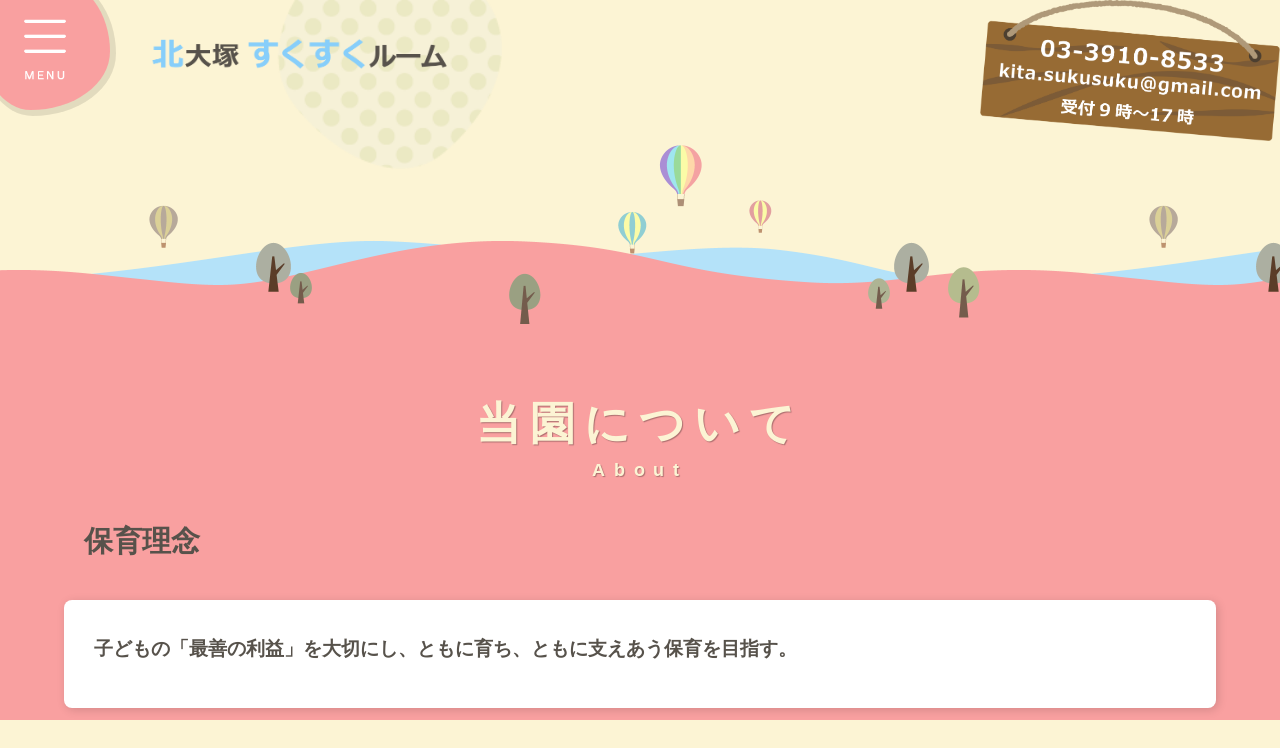

--- FILE ---
content_type: text/html; charset=UTF-8
request_url: http://kitaootukasukusukuroom.com/about.html
body_size: 3144
content:
<!DOCTYPE html>
<html lang="ja">
<head>
<title>北大塚すくすくルーム｜当園について</title>
<meta charset="UTF-8">
<meta name="viewport" content="width=device-width, initial-scale=1">
<meta name="description" content="北大塚すくすくルームは、子どもの「最善の利益」を大切にし、ともに育ち、ともに支えあう保育を目指しています。">
<link rel="stylesheet" href="http://netdna.bootstrapcdn.com/font-awesome/4.0.3/css/font-awesome.css" />
<link rel="stylesheet" href="https://use.fontawesome.com/releases/v5.15.4/css/all.css">
<link rel="stylesheet" href="css/style.css?20260201091810">
</head>

<body>

<header>
<h1 class="logo"><a href="index.html"><img src="images/logo.png" alt="北大塚すくすくルーム"></a></h1>
<div class="tel"><img src="images/address3.png" alt=""></div>
</header>
<div id="contents">

<main>

<section class="deco">

<h2 class="c">当園について<span class="small">About</span></h2>

<h3>保育理念</h3>
<div class="list transform3">
	<div>
	<h4><strong>子どもの「最善の利益」を大切にし、ともに育ち、ともに支えあう保育を目指す。</strong></h4>
	</div>
</div>

<h3>保育目標</h3>
<div class="list transform3">
	<figure><img src="images/about1.jpg" alt=""></figure>
	<div>
	<h4><strong>○心も体も元気な子に</strong></h4>
	<h4><strong>○思いやりのある優しい子に</strong></h4>
	<h4><strong>○楽しく、意欲的に遊べる子に</strong></h4>
	</div>
</div>

<h3>北大塚すくすくルームはこんなところ</h3>
<div class="list transform3">
	<figure><img src="images/about2.jpg" alt=""></figure>
	<div>
	<p><h4><strong>○一階建の小さなかわいらしい保育園です。</strong></h4></p>
	<p><h4><strong>○小さなお庭があり、春にはたんぽぽを摘んだり、虫とりをしたり、夏には水遊びを存分に楽しむことができます。</strong></h4></p>
	<p><h4><strong>○行事などの様子をスライドショーで保護者の皆様にご覧いただきます。</strong></h4></p>
	<p><h4><strong>○お兄さんのような、お父さんのような優しい男性園長先生がおります。</strong></h4></p>
	<p><h4><strong>○たくさん歩きお散歩 、しっかりとした身体の土台を作っていきます。</strong></h4></p>
	<p><h4><strong>○社会福祉及び児童福祉施設での経験を積んだ家庭的保育者がお子様の成長を温かく見守りながら保育いたします。</strong></h4></p>
	</div>
</div>


</section>

<section class="">

<h3>給食について</h3>
<div class="list transform3">
	<figure><img src="images/lunch2.png" alt=""></figure>
	<div>
	<p><h4><strong>健全な発達に必要な栄養量を含み、安心で安全なこだわり食材を使用した給食の提供を致します。給食の時間を通し、「食べることは楽しい」という事を第一に「食の大切さ」「食のマナー」を伝えていければと考えています。</strong></h4></p>
	</div>
</div>
<p class="c">
<img src="images/lunch1.png" alt="" style="width:250px;height:250px;display:inline-block;margin-right: 10px;" class="mask1">
<img src="images/lunch3.png" alt="" style="width:250px;height:250px;display:inline-block;margin-right: 10px;" class="mask2">
</p>

<h3>一日の流れ</h3>
<table class="ta1">
<caption>一日の生活（めやす）</caption>
<tr>
<th class="c" style="border-right: 1px solid #d3c99f;">時間</th>
<th class="c" style="border-right: 1px solid #d3c99f;">0歳児</th>
<th class="c" style="border-right: 1px solid #d3c99f;">１～２ 歳児</th>
</tr>

<tr>
<td style="border-right: 1px solid #d3c99f;">8:00</td>
<td style="border-right: 1px solid #d3c99f;">
順次登園<br>
健康視診・検温<br>
あそび<br>
</td>
<td>
順次登園<br>
健康視診・検温<br>
あそび<br>
</td>
</tr>

<tr style="border-bottom: none;">
<td rowspan="4" style="border-right: 1px solid #d3c99f;">9:30</td>
<td style="border-right: 1px solid #d3c99f;"></td>
<td>牛乳</td>
</tr>

<tr style="border-bottom: none;">
<td style="border-right: 1px solid #d3c99f;">朝の会</td>
<td>朝の会</td>
</tr>

<tr style="border-bottom: none;">
<td style="border-right: 1px solid #d3c99f;">あそび</td>
<td>あそび</td>
</tr>

<tr>
<td style="border-right: 1px solid #d3c99f;"></td>
<td rowspan="2">&nbsp;</td>
</tr>

<tr style="border-bottom: none;">
<td style="border-right: 1px solid #d3c99f;">11:00</td>
<td style="border-right: 1px solid #d3c99f;">昼食準備</td>
</tr>

<tr>
<td style="border-right: 1px solid #d3c99f;"></td>
<td style="border-right: 1px solid #d3c99f;">昼食（離乳食）</td>
<td rowspan="2" style="border-top: 1px solid #d3c99f;">昼食準備<br>昼食</td>
</tr>

<tr style="border-bottom: none;">
<td style="border-right: 1px solid #d3c99f;">11:45</td>
<td style="border-right: 1px solid #d3c99f;">ひるね準備</td>
</tr>

<tr style="border-bottom: none;">
<td style="border-right: 1px solid #d3c99f;">12:00</td>
<td rowspan="2" style="border-right: 1px solid #d3c99f;">ひるね</td>
<td style="border-top: 1px solid #d3c99f;">ひるね準備</td>
</tr>

<tr>
<td style="border-right: 1px solid #d3c99f;"></td>
<td>ひるね</td>
</tr>

<tr>
<td style="border-right: 1px solid #d3c99f;">14:30</td>
<td style="border-right: 1px solid #d3c99f;">めざめ・着替え</td>
<td>めざめ・着替え</td>
</tr>

<tr>
<td style="border-right: 1px solid #d3c99f;">15:00</td>
<td style="border-right: 1px solid #d3c99f;">おやつ</td>
<td>おやつ</td>
</tr>

<tr>
<td style="border-right: 1px solid #d3c99f;">15:30</td>
<td style="border-right: 1px solid #d3c99f;">あそび</td>
<td>あそび</td>
</tr>

<tr>
<td style="border-right: 1px solid #d3c99f;">18:00</td>
<td style="border-right: 1px solid #d3c99f;">順次降園</td>
<td>順次降園</td>
</tr>

</table>

<p>
☆水分補給は随時いたします。<br>
☆0歳児は、個々のリズムに合わせて保育します
</p>

</section>

<section>

<h3>内定から入園までの流れ</h3>
<div class="list transform3">
	<div><h4 class="c"><strong>園で保育者との面接</strong></h4></div>
</div>
<p class="c"><img src="images/arrow3.png" alt="" width="100"></p>
<div class="list transform3">
	<div><h4 class="c"><strong>提携医院での健康診断を受ける</strong></h4></div>
</div>
<p class="c"><img src="images/arrow3.png" alt="" width="100"></p>
<div class="list transform3">
	<div><h4 class="c"><strong>利用契約書を交わす</strong></h4></div>
</div>
<p class="c"><img src="images/arrow3.png" alt="" width="100"></p>
<div class="list transform3">
	<div><h4 class="c"><strong>保育料決定通知が豊島区より届く</strong></h4></div>
</div>

</section>

</main>

<section id="footer">

<h2 class="logo transform3"><img src="images/logo_home.png" alt="北大塚すくすくルーム"></h2>

<h2 class="c">
<strong>
<i class="fas fa-phone-square-alt fa-fw fa-spin"></i><a href="tel:03-3910-8533">03-3910-8533</a><br>
（受付時間 9：00～17：00）<br>
<i class="fas fa-envelope-open fa-fw fa-spin"></i><a href="mailto:kita.sukusuku@gmail.com">kita.sukusuku@gmail.com</a><br>
<span class="color-theme">※見学は常時受け付けています。</span>
</strong>
</h2>

<!--/#footermenu-->
<footer>
<small>Copyright&copy; <a href="index.html">Kitaotsuka Sukusuku Room</a> All Rights Reserved.</small>
</footer>
</section>
<!--/#footer-->

</div>
<!--/#contents-->

<!--メインメニュー-->
<nav id="menubar">
<ul>
<li><a href="index.html">ホーム<span>Home</span></a></li>
<li><a href="about.html">当園について<span>About</span></a></li>
<li><a href="info.html">施設のご案内<span>Infomation</span></a></li>
<li><a href="event.html">イベント<span>Event</span></a></li>
<li><a href="access.html">アクセス<span>Access</span></a></li>
<li><a href="news.html">お知らせ<span>News</span></a></li>
</ul>
</nav><!--jQueryの読み込み-->
<script src="https://ajax.googleapis.com/ajax/libs/jquery/3.6.0/jquery.min.js"></script>

<!--スライド-->
<script src="js/page.js"></script>
<script src="js/jquery.sliderPro.js"></script>

<!--biz56用のスクリプト-->
<script src="js/main.js"></script>

<!--ハンバーガーボタン（開閉操作のボタン）-->
<div id="menubar_hdr"></div>

<!--ページの上部へ戻るボタン-->
<div class="pagetop"><a href="#"><i class="fas fa-angle-double-up"></i></a></div>

<!--パララックス（inview）-->
<script src="https://cdnjs.cloudflare.com/ajax/libs/protonet-jquery.inview/1.1.2/jquery.inview.min.js"></script>
<script src="js/jquery.inview_set.js"></script></body>
</html>


--- FILE ---
content_type: text/css
request_url: http://kitaootukasukusukuroom.com/css/style.css?20260201091810
body_size: 9812
content:
@charset "utf-8";



/*リセットCSS（sanitize.css）の読み込み
---------------------------------------------------------------------------*/
@import url("https://unpkg.com/sanitize.css");


/*Font Awesomeの読み込み
---------------------------------------------------------------------------*/
@import url("https://cdnjs.cloudflare.com/ajax/libs/font-awesome/5.15.4/css/all.min.css");


/*テンプレート専用cssファイルの読み込み
---------------------------------------------------------------------------*/
@import url("animation.css");
@import url("inview.css");


/*全体の設定
---------------------------------------------------------------------------*/
html,body {
	margin: 0;padding: 0;
	min-height: 100vh;
	overflow-x: hidden;
	font-size: 14px;	/*基準となるフォントサイズ。下の方にある「画面幅900px以上」で基準を大きなサイズに再設定しています。*/
}

body {
	font-family: "ヒラギノ丸ゴ Pro", "Hiragino Maru Gothic Pro", "メイリオ", Meiryo, Osaka, "ＭＳ Ｐゴシック", "MS PGothic", sans-serif;	/*フォント種類*/
	-webkit-text-size-adjust: none;
	background: #FCF4D4 url(../images/bg_kazari.png) no-repeat left top / 100%;	/*背景色、背景壁紙の読み込み*/
	color: #57524b;		/*全体の文字色*/
	line-height: 2;		/*行間*/
}

/*リセット*/
figure {margin: 0;}
dd {margin: 0;}
nav {margin: 0;padding: 0;}

/*table全般の設定*/
table {border-collapse:collapse;}

/*画像全般の設定*/
img {border: none;max-width: 100%;height: auto;vertical-align: middle;}

/*videoタグ*/
video {max-width: 100%;}

/*iframeタグ*/
iframe {width: 100%;}

/*ul,olタグ*/
ul, ol {margin-bottom: 30px;}

/*section全般の設定*/
section > div {
	padding: 50px 5%;	/*上下、左右に空ける余白*/
}


/*リンクテキスト全般の設定
---------------------------------------------------------------------------*/
a {
	color: #57524b;	/*文字色*/
	transition: 0.3s;
}

a:hover {
	color: #938a7d;	/*マウスオン時の文字色*/
}


/*header（ロゴなどが入った最上段のブロック）
---------------------------------------------------------------------------*/
/*ヘッダーブロック*/
header {
	display: flex;					/*flexボックスを使う指定*/
	justify-content: space-between;	/*並びかたの種類の指定*/
	max-width: 1400px;				/*最大幅*/
	margin: 0 auto;

}

/*ロゴ画像*/
header .logo {
	margin: 0;
	width: 300px;		/*ロゴ画像の幅*/
	margin-top: 10px;	/*ロゴの上部に空けるスペース*/
	margin-left: 100px;	/*ロゴの左側に空けるスペース*/
}

/*トップページのロゴ画像への追加設定*/
.home header .logo {
	width: 27%;			/*ロゴ画像の幅*/
	margin-left: 0px;	/*ロゴの左側に空けるスペース*/
	margin-top: 130px;	/*ロゴの上に空けるスペース*/
}

/*トップページ以外にある右上の電話番号画像の設定*/
header .tel {
	width: 300px;	/*幅*/
}


/*３本バー（ハンバーガー）アイコン設定
---------------------------------------------------------------------------*/
/*３本バーブロック*/
#menubar_hdr {
	display: block;
	position: fixed;z-index: 100;
	top: -15px;		/*上からの配置場所指定*/
	left: -20px;	/*左からの配置場所指定*/
	width: 100px;	/*幅*/
	height: 100px;	/*高さ*/
	cursor: pointer;
	background: #F9A0A0 url(../images/ham.png) no-repeat center top/100px;/*背景色、ハンバーガメニュー画像の読み込み。最後のpxは上のwidthとheightと#menubar_hdr.hamと揃えておいて下さい。*/
	border-radius: 58% 42% 61% 39% / 44% 55% 45% 56%;	/*角丸の指定*/
	box-shadow: 2px 2px 0px 4px rgba(0,0,0,0.1);		/*ボックスの影。右へ、したへ、ぼかし幅、広げる距離。0,0,0は黒の事で0.1は色が10%でた状態の事。*/
	transition: 0.2s;
}

/*マウスオン時*/
#menubar_hdr:hover {
	filter: brightness(1.1);	/*少しだけ明るくする*/
}

/*×印が出ている状態の設定。*/
#menubar_hdr.ham {
	background: #ff0000 url(../images/ham.png) no-repeat center bottom/100px;
}


/*メニュー設定
---------------------------------------------------------------------------*/
#menubar ul {list-style: none;margin: 0;padding: 0;}
#menubar {display: none;}
#menubar.db {
	position: fixed;overflow: auto;z-index: 100;
	left: 0px;top: 0px;width: 100%;height: 100%;
	display: flex;
	justify-content: center;
	padding-top: 80px;			/*上部にあける余白*/
	font-size: 1.3rem;			/*文字サイズ。remの単位についてはテンプレート内の解説をお読み下さい。*/
	animation: opa1 1s both;	/*フェードインのアニメーション*/
	background: #fff;			/*背景色*/
	box-shadow: #F9A0A0 0px 0px 500px inset;	/*ボックスの影。右へ、下へ、ぼかし幅、insetは内側への影という意味。*/
}

/*最後のメニューの下に余白をあける*/
#menubar.db li:last-of-type a {
	padding-bottom: 80px;
}

/*メニュー1個あたりの設定*/
#menubar ul a {
	display: block;text-decoration: none;
	padding: 20px;	/*メニュー内の余白*/
}

/*装飾文字（英語表記）*/
#menubar ul span {
	display: block;
	font-size: 0.7em;	/*文字サイズ。70%。*/
	opacity: 0.5;		/*透明度。50%色がでた状態。*/
}


/*decoブロック（色がついた装飾タイプのブロック）
---------------------------------------------------------------------------*/
/*decoブロックの設定*/
.deco {
	background: 
	url(../images/bg_deco_top.png) repeat-x center top / 1000px,		/*ブロック上部の背景画像の指定。1000pxは画像幅。*/
	url(../images/bg_deco_bottom.png) repeat-x center bottom / 1000px;	/*ブロック下部の背景画像の指定。1000pxは画像幅。*/
	padding-top: 199px;		/*上部の背景画像の本体の「幅」を1000pxにした際の画像の「高さ-1」をここで設定します*/
	padding-bottom: 54px;	/*下部の背景画像の本体の「幅」を1000pxにした際の画像の「高さ-1」をここで設定します*/
}

/*上で読み込む背景画像のカラーを抜き出して指定して下さい。*/
.deco > div {
	background: #F9A0A0;
}

/*decoブロックのh2見出し*/
.deco h2 {
	color: #FCF4D4;	/*文字色*/
	text-shadow: 1px 1px 1px rgba(0,0,0,0.3);	/*テキストの影。右へ、下へ、距離、0,0,0は黒の事で0.3は30%色が出た状態。*/
}

/*decoブロック、フッターブロック内にあるcolor-themeの文字色*/
.deco .color-theme, .deco .color-theme a,
#footer .color-theme {
	color: #ffe13d !important;
}

/*リンクテキストのマウスオン時の文字色*/
.deco a:hover {
	color: #726b62;
}


/*mainブロック設定
---------------------------------------------------------------------------*/
/*mainブロック内のh2タグ*/
main h2 {
	position: relative;
	color: #F9A0A0;			/*文字色*/
	font-size: 2.8rem;		/*文字サイズ。remの単位についてはテンプレート内の解説をお読み下さい。*/
	letter-spacing: 0.2em;	/*文字間隔を少し広くする*/
	margin: 0 20px 30px;	/*上、左右、下へ空けるスペース*/
	line-height: 1.5;		/*行間*/
}

/*mainブロック内のh3タグ*/
main h3 {
	position: relative;
	font-size: 1.8rem;		/*文字サイズ。remの単位についてはテンプレート内の解説をお読み下さい。*/
	margin: 0 20px 30px;	/*上、左右、下へ空けるスペース*/
}

/*mainブロック内のh3タグ内のulineタグ*/
main h3 .uline {
	display: inline-block;
	background: url(../images/u_line1.png) repeat-x center bottom / 100px;	/*下線のイラスト*/
	padding: 0 15px 10px;	/*上、左右、下への余白*/
}

/*装飾文字(small)の指定*/
h2 .small {
	display: block;
	font-size: 0.4em;		/*文字サイズを40%にする*/
}

/*mainブロックのpタグ*/
main p {
	margin: 0 20px 30px;	/*上、左右、下へ空けるスペース*/
}

/*微調整*/
main h2 + p,main h3 + p {
	margin-top: -10px;
}


/*２カラム利用時
---------------------------------------------------------------------------*/
.c2 {
	display: flex;
	flex-direction: column;
}


/*２カラム利用時のmainブロック（※冒頭に「.(ドット)」がついていない「main」とは全く異なるので注意して下さい）
---------------------------------------------------------------------------*/
.main {
	order: 0;	/*.mainと.subの配置指定。数字が小さい順に並びます。*/
}


/*２カラム利用時のsubブロック
---------------------------------------------------------------------------*/
.sub {
	order: 1;	/*.mainと.subの配置指定。数字が小さい順に並びます。*/
}


/*subブロックで使っているメニュー
---------------------------------------------------------------------------*/
/*メニュー全体を囲むブロック*/
.submenu {
	background: #fff;			/*背景色*/
	border-radius: 10px;		/*角丸のサイズ*/
	border: 5px solid #F9A0A0;	/*枠線の幅、線種、色*/
	padding: 10px 0;			/*上下、左右へのメニュー内の余白*/
}

/*色のついたブロックでの枠線の色*/
.deco .submenu {
	border-color: #c3cf99;
}

/*メニュー一個あたりの設定*/
.submenu li {
	border-bottom: 2px dotted #ccc;	/*下線の幅、線種、色*/
}

/*リンクテキスト*/
.submenu a {
	display: block;text-decoration: none;
	padding: 10px 20px;	/*上下、左右へのメニュー内の余白*/
}

/*マウスオン時*/
.submenu a:hover {
	background: #F9A0A0;	/*背景色*/
	color: #fff;			/*文字色*/
}


/*footer（フッターメニューとコピーライトを囲むブロック。下にあるfooterとは異なるタグなので間違えないで下さい。）
---------------------------------------------------------------------------*/
/*フッターブロック*/
#footer {
	background: #F9A0A0;	/*背景色*/
	color: #fff;			/*文字色*/
	margin-top: 50px;		/*フッターの上部(外側)に空けるスペース。上にあるコンテンツとのバランス調整です。*/
	font-size: 0.85rem;		/*文字サイズ。remの単位についてはテンプレート内の解説をお読み下さい。*/
}

/*リンクテキスト*/
#footer a {
	color: #fff;text-decoration: none;
}

/*フッター内のロゴ画像*/
#footer .logo img {
	display: block;
	position: relative;z-index: 1;	/*下の地図よりも前面に出るようにする設定。地図をロゴより前面に出したいならこの１行を削除。*/
	width: 150px;					/*幅*/
	margin: -120px auto 30px;		/*最初の数字は上へ移動する距離。フッターより上部に飛び出させる為。最後の数字はロゴの下に空けるスペース。地図がない場合のバランス用。*/
	background: #fff;				/*背景色*/
	border-radius: 50%;				/*画像が正方形であれば、正円になります。例えばここを30pxとかにすれば角が丸くなった四角形になります。*/
	padding: 30px;					/*余白*/
	border: 5px solid #F9A0A0;		/*枠線の幅、線種、色*/
}


/*footer内にある地図。
---------------------------------------------------------------------------*/
#map {
	margin-top: -50px;		/*フッターのロゴに重ねる為の指定。この行を削除すれば、ロゴの下に通常通り配置されます。*/
	margin-bottom: 30px;	/*地図の下に空けるスペース。フッターメニューとの間の余白バランスをとって下さい。*/
}


/*フッターメニュー設定
---------------------------------------------------------------------------*/
/*ボックス全体の設定*/
#footermenu {
	display: flex;					/*flexボックスを使う指定*/
	justify-content: space-between;	/*並びかたの種類の指定*/
	align-items: flex-start;		/*垂直揃えの指定。上に配置されるように。*/
	margin-bottom: 50px;			/*メニューブロックと、下のコピーライトとの間にとる余白*/
}

/*ulタグ（メニューの列単位）*/
#footermenu ul {
	margin: 0;
	padding: 0 5px;
	flex: 1;
	list-style: none;
}

/*リンクテキスト*/
#footermenu a {
	opacity: 0.7;	/*透明度。70%色がついた状態。*/
}
#footermenu a:hover {
	opacity: 1;		/*マウスオン時に色を100%にする*/
}


/*フッター設定（最下部のコピーライトの部分）
---------------------------------------------------------------------------*/
footer small {font-size: 100%;}
footer {text-align: center;}
footer .pr {display: block;}


/*listブロック（２カラムタイプ、横長タイプ）、list2ブロック（枠が動く３カラムタイプ）の設定
---------------------------------------------------------------------------*/
/*１個あたりのボックスの指定。「２カラムタイプ」「横長タイプ」共通に適用されます。*/
.list {
	display: flex;					/*flexボックスを使う指定*/
	flex-direction: column;
	align-items: center;			/*垂直揃えの指定。上下中央に配置されるように。*/
	margin-bottom: 30px;			/*ボックス同士の上下間の余白*/
	background: #fff;				/*背景色。*/
	padding: 30px;					/*ボックス内の余白*/
	box-shadow: 2px 2px 10px rgba(0,0,0,0.15);	/*ボックスの影。右へ、下へ、ぼかし幅の順。0,0,0は黒の事で0.15は色が15%出た状態。*/
	border-radius: 8px;				/*角を丸くする指定*/
	overflow: hidden;				/*はみ出た要素を非表示にする。画像の角が飛び出ないようにする為の指定です。*/
}

/*h4タグの指定。「２カラムタイプ」「横長タイプ」「３カラムタイプ（フレームが動く）」共通に適用されます。*/
.list h4,
.list2 h4 {
	margin: 0;
	font-size: 1.2em;		/*文字サイズを120%に*/
	font-weight: normal;	/*hタグのデフォルトの太字を標準にする。太字がいいならこの１行を削除。*/
	margin-bottom: 10px;	/*下に空けるスペース*/
}

/*pタグの指定。「２カラムタイプ」「横長タイプ」「３カラムタイプ（フレームが動く）」共通に適用されます。*/
.list p,
.list2 p {
	margin: 0;
}

/*「２カラムタイプ」と「３カラムタイプ（フレームが動く）」のlistボックス全体を囲むボックス*/
.list-container {
	display: flex;					/*flexボックスを使う指定*/
	flex-wrap: wrap;				/*折り返す指定*/
	justify-content: space-between;	/*並びかたの種類の指定*/
	flex-direction: column;			/*子要素を縦並びにする*/
}

/*「２カラムタイプ」のlistボックス。１個あたりのボックスの指定です。*/
.list-container .list {
	flex-direction: column;			/*子要素を縦並びにする*/
	justify-content: space-between;	/*並びかたの種類の指定*/
	align-items: stretch;			/*垂直揃えをデフォルトに戻す指定。*/
}

/*「２カラムタイプ」のfigure画像の上書き。*/
.list-container .list figure {
	margin: -30px -30px 30px;	/*１つ目と２つ目は画像周りの余白を埋める指定で、上の.listのpaddingの数字にマイナスをつければOKです。３つ目は画像下に空けるスペース。*/
	width: auto;
}


/*list2ブロック（枠が動く３カラムタイプ）への追加設定
---------------------------------------------------------------------------*/
/*１個あたりのボックスの指定*/
.list2 {
	text-align: center;		/*中身をセンタリング*/
	margin-bottom: 30px;	/*下(ボックスの外側)に空けるスペース。*/
}

/*画像の指定*/
.list2 figure .mask1,.list2 figure .mask2,.list2 figure .mask3 {
	margin-bottom: 30px;	/*画像の下に空ける余白。h4見出しとの余白バランスです。*/
}


/*mask（フレームが動くタイプのアニメーション設定。３タイプ用意しています。）
---------------------------------------------------------------------------*/
/*３タイプ共通設定*/
.mask1,.mask2,.mask3 {
	position: relative;z-index: 10;		/*トップページのスライドショーを動画にする場合、動画が飾りの下に隠れないようにする為*/
	box-shadow: 10px 10px 0px #e2ddc0;	/*ボックスの影。右へ、下へ、ぼかし幅、色。*/
}

/*mask1のアニメーション設定。animation.cssのアニメーションを使っています。*/
.mask1 {
	animation: mask 12s linear infinite;
}

/*mask2のアニメーション設定。animation.cssのアニメーションを使っています。*/
.mask2 {
	animation: kazari1 8s linear infinite;
}

/*mask3のアニメーション設定。animation.cssのアニメーションを使っています。*/
.mask3 {
	animation: kazari2 10s linear infinite;
}

/*トップページのスライドショーを動画にした場合に、影を消す設定*/
#mainimg .mask1,#mainimg .mask2,#mainimg .mask3 {
	box-shadow: none;
}


/*「お知らせ」ブロック
---------------------------------------------------------------------------*/
/*お知らせブロック*/
#new {
	margin: 0;
	display: flex;		/*flexボックスを使う指定*/
	flex-wrap: wrap;	/*折り返す指定*/
	padding: 0 20px;	/*上下、左右へのボックス内の余白*/
}

/*日付(dt)、記事(dd)共通設定*/
#new dt,
#new dd {
	padding: 5px 0;		/*上下、左右へのボックス内の余白*/
}

/*日付(dt)設定*/
#new dt {
	width: 8em;	/*幅。8文字(em)分。※下の「900px以上」の端末用の設定に再設定があります。*/
}

/*日付の横のマーク（共通設定）*/
#new dt span {
	display: none;	/*小さな端末では非表示にしておく。*/
}

/*記事(dd)設定*/
#new dd {
	width: calc(100% - 8em);	/*「8em」は上の「#new dt」のwidthの値です。※下の「900px以上」の端末用の設定に再設定があります。*/
}

/*トップページのNEWアイコン
---------------------------------------------------------------------------*/
.newicon {
	text-shadow: none;
	background: #F00;	/*背景色*/
	color: #FFF;		/*文字色*/
	font-size: 70%;
	line-height: 1.5;
	padding: 2px 5px;
	border-radius: 2px;
	margin: 0px 5px;
	vertical-align: text-top;
}

/*トップページのEVENTアイコン
---------------------------------------------------------------------------*/
.eventicon {
	text-shadow: none;
	background: #0057FF;	/*背景色*/
	color: #FFF;		/*文字色*/
	font-size: 70%;
	line-height: 1.5;
	padding: 2px 5px;
	border-radius: 2px;
	margin: 0px 5px;
	vertical-align: text-top;
}

/*btnの設定
---------------------------------------------------------------------------*/
/*ボタンを囲むブロック*/
.btn {
	text-align: center;	/*内容をセンタリング*/
}

/*ボタン*/
.btn a,
.btn input {
	display: inline-block;text-decoration: none;border: none;
	color: #fff;			/*文字色*/
	border-radius: 3px;		/*角丸のサイズ。ほんの少しだけ角が丸くなります。*/
	padding: 15px 40px;	/*上下、左右への余白。*/
	box-shadow: 2px 2px 5px rgba(0,0,0,0.2);	/*ボックスの影。右へ、下へ、ぼかし幅の順。0,0,0は黒の事で0.2は色が20%出た状態。*/
	font-size: 1rem;		/*文字サイズ。remの単位についてはテンプレート内の解説をお読み下さい。*/
	background: #43BCF9;	/*背景色*/
	letter-spacing: 0.1em;	/*文字間隔を少し広くする指定*/
}

/*ボタンのマウスオン時*/
.btn a:hover,
.btn input:hover {
	filter: brightness(1.1);	/*少しだけ明るくする*/
	cursor: pointer;
	color: #fff;			/*文字色*/
}

/*list、list2内で使う場合のボタン*/
.list .btn a,
.list2 .btn a {
	display: block;		/*幅一杯にとる*/
	margin-top: 20px;	/*ボタンの上に空けるスペース*/
}

/*矢印アイコン（Font Awesome）*/
.btn.arrow a::after {
	font-family: "Font Awesome 5 Free";	/*Font Awesomeを使う指定*/
	content: "\f0a9";	/*使いたいアイコン名をここで指定。Font Awesomeに記載されています。詳しくは当テンプレートのマニュアルを読んで下さい。*/
	color: #fff;		/*アイコンの色*/
	font-weight: bold;
	display: inline-block;
	padding-left: 15px;		/*テキストとの間に空けるスペース*/
	transform: scale(1.4);	/*サイズを1.4倍にする設定*/
	transition: 0.3s;
}

/*矢印アイコン（Font Awesome）のマウスオン時*/
.btn.arrow a:hover::after {
	transform: scale(1.6);	/*サイズを少し大きくする*/
}


/*テーブル
---------------------------------------------------------------------------*/
/*テーブル１行目に入った見出し部分（※caption）*/
.ta1 caption {
	font-weight: bold;			/*太字に*/
	padding: 10px 5px;			/*上下、左右へのボックス内の余白。基本的に数行下の「.ta1 th, .ta1 td」のpaddingと揃えておけばOKです。*/
	background: #57524b;		/*背景色*/
	color: #fff;				/*文字色*/
}

/*ta1テーブルブロック設定*/
.ta1 {
	border-top: 1px solid #d3c99f;	/*テーブルの一番上の線。幅、線種、色*/
	table-layout: fixed;
	width: 100%;
	margin: 0 auto 30px;		/*最後の「30px」がテーブルの下に空けるスペースです*/
	background: rgba(255,255,255,0.5);	/*背景色。255,255,255は白のことで0.5は色が50%出た状態のこと。*/
}

/*tr（１行分）タグ設定*/
.ta1 tr {
	border-bottom: 1px solid #d3c99f;	/*テーブルの下線。幅、線種、色*/
}

/*th（左側）、td（右側）の共通設定*/
.ta1 th, .ta1 td {
	padding: 10px 5px;		/*上下、左右へのボックス内の余白*。基本的に数行上の「.ta1 caption」のpaddingと揃えておけばOKです。*/
	word-break: break-all;	/*英語などのテキストを改行で自動的に折り返す設定。これがないと、テーブルを突き抜けて表示される場合があります。*/
}

/*th（左側）のみの設定*/
.ta1 th {
	width: 30%;			/*幅*/
	text-align: left;	/*左よせにする*/
}


/*イベントページ上部の横並びの「月」メニュー
---------------------------------------------------------------------------*/
/*メニューを囲むブロック*/
.inline-menu {
	text-align: center;
	margin-bottom: 50px;	/*下に空けるスペース*/
}

/*メニュー１個あたりの設定*/
.inline-menu li {
	display: inline-block;	/*横並びにする*/
	margin-bottom: 10px;	/*メニューが２段以上になった場合の、上下の間に空けるスペース*/
}

.inline-menu li a {
	display: block;text-decoration: none;
	padding: 0 10px;			/*上下、左右へのメニュー内の余白*/
	background: #fff;			/*背景色*/
	border: 3px solid #F9A0A0;	/*枠線の幅、線種、色*/
	border-radius: 3px;			/*角丸のサイズ*/
}

/*マウスオン時*/
.inline-menu li a:hover {
	background: #F9A0A0;
	color: #fff;
}


/*イベントページの各月イベント
---------------------------------------------------------------------------*/
/*イベント全体を囲むブロック*/
dl.event {
	margin: 0 20px 30px;	/*上、左右、下へ空けるスペース*/
}

/*イベント見出し*/
dl.event dt {
	color: #F9A0A0;		/*文字色*/
	font-size: 1.2rem;	/*文字サイズ。remの単位についてはテンプレート内の解説をお読み下さい。*/
}

/*色のついたブロックでのイベント見出し*/
.deco dl.event dt {
	color: #ffe13d;	/*文字色*/
}

/*日付*/
dl.event .date {
	background: #F9A0A0;	/*背景色*/
	color: #fff;			/*文字色*/
	width: 10em;			/*幅。（10文字分）*/
	text-align: center;		/*中身をセンタリング*/
	display: block;			/*ブロック要素にする事で、<br>がなくても改行されます*/
	font-size: 0.7em;		/*文字サイズ70%*/
	letter-spacing: 0.1em;	/*文字間隔を少し広くする*/
	border-radius: 3px;		/*角丸のサイズ*/
}

/*色のついたブロックでの日付*/
.deco dl.event .date {
	background: #ffe13d;	/*背景色*/
	color: #F9A0A0;			/*文字色*/
}

/*説明文*/
dl.event dd {
	margin-bottom: 20px;	/*下に空けるスペース*/
}


/*FAQ
---------------------------------------------------------------------------*/
/*FAQボックス全体*/
.faq {
	padding: 0 5px;	/*上下、左右へのボックス内の余白*/
}

/*質問*/
.faq dt {
	border-radius: 10px;	/*枠を角丸にする指定*/
	margin-bottom: 20px;	/*下に空けるスペース*/
	background: linear-gradient(#fff, #f7f7f7);	/*背景グラデーション*/
	text-indent: -2em;				/*テキストのインデント。質問が複数行になった際に、テキストの冒頭を揃える為に設定しています。*/
	padding: 5px 1em 5px 3em;		/*ボックス内の余白。ここを変更する場合、上のtext-indentも調整します。*/
	border: 1px solid #e2ddc0;		/*枠線の幅、線種、色*/
}

/*アイコン（Font Awesome）*/
.faq dt::before {
	font-family: "Font Awesome 5 Free";	/*Font Awesomeを使う指定*/
	content: "\f05a";		/*使いたいアイコン名をここで指定。Font Awesomeに記載されています。詳しくは当テンプレートのマニュアルを読んで下さい。*/
	color: #938a7d;			/*アイコンの色*/
	padding-right: 1em;		/*アイコンとテキストの間の余白*/
}

/*回答*/
.faq dd {
	padding: 5px 1em 30px 3em;		/*ボックス内の余白**/
}

/*opencloseを適用した要素のカーソル*/
.openclose {
	cursor: pointer;	/*カーソルの形状。リンクと同じスタイルにしてクリックできると認識してもらう。*/
}

.faq dt span {text-indent: 0;}


/*PAGE TOP（↑）設定
---------------------------------------------------------------------------*/
.pagetop-show {display: block;}

/*ボタンの設定*/
.pagetop a {
	display: block;text-decoration: none;text-align: center;
	position: fixed;	/*スクロールに追従しない(固定で表示)為の設定*/
	z-index: 99;
	right: 20px;		/*右からの配置場所指定*/
	bottom: 20px;		/*下からの配置場所指定*/
	color: #fff;		/*文字色*/
	font-size: 1.5rem;	/*文字サイズ。remの単位についてはテンプレート内の解説をお読み下さい。*/
	background: rgba(0,0,0,0.3);	/*背景色。0,0,0は黒の事で0.3は色が30%出た状態。*/
	width: 60px;		/*幅*/
	line-height: 60px;	/*高さ*/
	border-radius: 58% 42% 61% 39% / 44% 55% 45% 56%;	/*角丸の指定*/
}

/*マウスオン時*/
.pagetop a:hover {
	background: rgba(0,0,0,0.5);	/*背景色。0,0,0は黒の事で0.5は色が50%出た状態。*/
}


/*その他
---------------------------------------------------------------------------*/
.clearfix::after {content: "";display: block;clear: both;}
.color-theme, .color-theme a {color: #43BCF9 !important;}
.color-check, .color-check a {color: #f00 !important;}
.c {text-align: center !important;}
.ws {width: 95%;display: block;}
.wl {width: 95%;display: block;}
.mb30 {margin-bottom: 30px !important;}
.look {display: inline-block;border: 1px solid #ccc;padding: 0px 10px;background: rgba(0,0,0,0.05);border-radius: 5px;margin: 5px 0;}
.deco .look {background: rgba(255,255,255,0.2);}



/*---------------------------------------------------------------------------
ここから下は画面幅700px以上の追加指定
---------------------------------------------------------------------------*/
@media screen and (min-width:700px) {


/*header（ロゴなどが入った最上段のブロック）
---------------------------------------------------------------------------*/
/*ロゴ画像*/
header .logo {
	margin-top: 20px;	/*ロゴの上部に空けるスペース*/
	margin-left: 150px;	/*ロゴの左側に空けるスペース*/
}

/*トップページのロゴ画像への追加設定*/
.home header .logo {
	width: 30%;			/*ロゴ画像の幅*/
	margin-left: 20px;	/*ロゴの左側に空けるスペース*/
}


/*３本バー（ハンバーガー）アイコン設定
---------------------------------------------------------------------------*/
/*３本バーブロック*/
#menubar_hdr {
	top: -20px;		/*上からの配置場所指定*/
	width: 130px;	/*幅*/
	height: 130px;	/*高さ*/
	background-size: 130px;	/*サイズのみ、変更*/
}

/*×印が出ている状態の設定。*/
#menubar_hdr.ham {
	background-size: 130px;	/*サイズのみ、変更*/
}


/*２カラム利用時
---------------------------------------------------------------------------*/
.c2 {
	flex-direction: row;
	justify-content: space-between;
}


/*２カラム利用時のmainブロック（※冒頭に「.(ドット)」がついていない「main」とは全く異なるので注意して下さい）
---------------------------------------------------------------------------*/
.main {
	order: 1;	/*.mainと.subの左右への配置指定。数字が小さい順に並びます。*/
	width: calc(100% - 250px);	/*幅。250pxの数字は、.subで指定しているwidthに余白を50px含めて設定しています。*/
}


/*２カラム利用時のsubブロック
---------------------------------------------------------------------------*/
.sub {
	order: 0;	/*.mainと.subの左右への配置指定。数字が小さい順に並びます。*/
	width: 200px;	/*幅。大幅に変更する際は、上の.mainのwidthの250pxの値も調整して下さい。*/
}

/*.subブロックのpタグ*/
.sub p {
	margin: 0 0 30px;	/*上、左右、下へ空けるスペース*/
}


/*footer（フッターメニューとコピーライトを囲むブロック。下にあるfooterとは異なるタグなので間違えないで下さい。）
---------------------------------------------------------------------------*/
/*フッターブロック*/
#footer {
	margin-top: 100px;		/*フッターの上部(外側)に空けるスペース。上にあるコンテンツとのバランス調整です。*/
}

/*フッター内のロゴ画像*/
#footer .logo img {
	width: 250px;					/*幅*/
	border: 10px solid #F9A0A0;		/*枠線の幅、線種、色*/
}


/*footer内にある地図。
---------------------------------------------------------------------------*/
#map {
	margin-top: -100px;		/*フッターのロゴに重ねる為の指定。この行を削除すれば、ロゴの下に通常通り配置されます。*/
}


/*listブロック（２カラムタイプ、横長タイプ）、list2ブロック（枠が動く３カラムタイプ）の設定
---------------------------------------------------------------------------*/
/*１個あたりのボックスの指定。「２カラムタイプ」「横長タイプ」共通に適用されます。*/
.list {
	flex-direction: row;
}

/*画像の指定。「２カラムタイプ」「横長タイプ」共通に適用されます。*/
.list figure {
	width: 30%;			/*幅*/
	margin-right: 20px;	/*画像とテキストブロックの間にとる余白*/
}

/*「２カラムタイプ」のlistボックス全体を囲むボックス*/
.list-container {
	flex-direction: row;	/*子要素を横並びにする*/
}

/*「２カラムタイプ」のlistボックス。１個あたりのボックスの指定です。*/
.list-container .list {
	width: 48%;	/*ボックスの幅*/
}
.list-container .list2 {
	width: 30%;	/*ボックスの幅*/
}

/*2023/01/19追記*/
.list div {
	flex: 1;
}


/*PAGE TOP（↑）設定
---------------------------------------------------------------------------*/
/*ボタンの設定*/
.pagetop a {
	width: 100px;		/*幅*/
	line-height: 100px;	/*高さ*/
}


/*　※注意！　下の閉じカッコ　}　はこのブロックに必要なので、削除しないで下さい。　*/

}



/*---------------------------------------------------------------------------
ここから下は画面幅900px以上の追加指定
---------------------------------------------------------------------------*/
@media screen and (min-width:900px) {


/*全体の設定
---------------------------------------------------------------------------*/
html, body {
	font-size: 16px;	/*基準となるフォントサイズの上書き*/
}


/*contentsブロック
---------------------------------------------------------------------------*/
/*トップページのみ、コンテンツ上部に余白をとります。お好みで数値は調整して下さい。*/
.home #contents {
	margin-top: 250px;
}


/*「お知らせ」ブロック
---------------------------------------------------------------------------*/
/*日付(dt)設定*/
#new dt {
	/*★width: 14em;	/*幅。14文字(em)分。*/
	display: flex;	/*flexボックスを使う指定*/
	justify-content: space-between;	/*日付とアイコンをそれぞれ端に寄せる*/
}

/*日付の横のマーク（共通設定）*/
#new dt span {
	display: inline-block;	/*表示させる*/
	width: 6em;				/*幅。6文字(em)分。*/
	background: #999;		/*背景色*/
	color: #fff;			/*文字色*/
	font-size: 0.9em;		/*文字サイズを90%に。*/
	text-align: center;		/*文字をセンタリング*/
	border-radius: 3px;		/*角を少しだけ丸くする*/
	margin-right: 1.2em;	/*アイコンの右側に空けるスペース*/
	align-self: flex-start;	/*高さを間延びさせない指定*/
	line-height: 1.8;		/*行間を少し狭く*/
	position: relative;top: 0.4em;	/*上下の配置バランスの微調整*/
}

/*bg1設定。サンプルテンプレートでは「求人情報」と書いてあるマーク*/
#new dt span.icon-bg1 {
	background: #43BCF9;	/*背景色*/
}

/*記事(dd)設定*/
#new dd {
	width: calc(100% - 14em);	/*「14em」は上の「#new dt」のwidthの値です。*/
}


/*テーブル
---------------------------------------------------------------------------*/
/*テーブル１行目に入った見出し部分（※caption）*/
.ta1 caption {
	padding: 5px 15px;		/*上下、左右へのボックス内の余白*/
}

/*th（左側）、td（右側）の共通設定*/
.ta1 th, .ta1 td {
	padding: 20px 15px;		/*上下、左右へのボックス内の余白*/
}

/*th（左側）のみの設定*/
.ta1 th {
	width: 20%;		/*幅*/
}


/*その他
---------------------------------------------------------------------------*/
.ws {width: 48%;display: inline;}


/*　※注意！　下の閉じカッコ　}　はこのブロックに必要なので、削除しないで下さい。　*/

}


--- FILE ---
content_type: text/css
request_url: http://kitaootukasukusukuroom.com/css/animation.css
body_size: 1258
content:
@charset "utf-8";


/*maskのキーフレーム設定
---------------------------------------------------------------------------*/

@keyframes mask {  
	  
0%, 100% {
	border-radius: 64% 36% 54% 46% / 49% 41% 59% 51%;
}
50% {
	border-radius: 39% 61% 48% 52% / 43% 55% 45% 57%;
}
	  
}


/*kazari1のキーフレーム設定
---------------------------------------------------------------------------*/
@keyframes kazari1 {  
	  
0%, 100% {
    border-radius: 61% 39% 65% 35% / 57% 62% 38% 43%;
}
50% {
    border-radius: 41% 59% 38% 62% / 62% 41% 59% 38%;
}
	  
}


/*kazari2のキーフレーム設定
---------------------------------------------------------------------------*/
@keyframes kazari2 {  
	  
0%, 100% {
    border-radius: 56% 44% 47% 53% / 55% 37% 63% 45%;
}
50% {
    border-radius: 45% 55% 40% 60% / 44% 63% 37% 56%;
}
	  
}


/*opa1のキーフレーム設定
---------------------------------------------------------------------------*/
@keyframes opa1 {
	0% {opacity: 0;}
	100% {opacity: 1;}
}


/*スライドショーのキーフレーム設定
---------------------------------------------------------------------------*/
@keyframes slide1 {
	0% {opacity: 1;}
	25%{opacity: 1;}
	35%{opacity: 0;}
	90% {opacity: 0;}
	100% {opacity: 1;}
}
@keyframes slide2 {
	0% {opacity: 0;}
	25% {opacity: 0;}
	35% {opacity: 1;}
	60% {opacity: 1;}
	70% {opacity: 0;}
	100% {opacity: 0;}
}
@keyframes slide3 {
	0% {opacity: 0;}
	60% {opacity: 0;}
	70% {opacity: 1;}
	90% {opacity: 1;}
	100% {opacity: 0;}
}


/*スライドショーの設定
---------------------------------------------------------------------------*/
/*スライドショーのブロック全体*/
#mainimg {
	width: 60%;			/*幅。お好みで調整して下さい。*/
	position: relative;
}

/*スライドショー内の５枚の画像（スライド写真と、背景の装飾）の共通設定*/
.slide1,.slide2,.slide3,.kazari1,.kazari2 {
	width: 100%;height: auto;
	position: absolute;right: 0px;top: 0px;
}

/*slide1、slide2、slide3（スライド写真）への追加設定*/
.slide1,.slide2,.slide3 {
	box-shadow: 4px 4px 10px rgba(0,0,0,0.2);	/*影の設定。右へ、下へ、ぼかし幅。0,0,0は黒の事で0.2は色が20%出た状態。*/
	transform: scale(0.9);	/*実寸に対して90%のサイズで表示させる指定。原寸大がいいならこの１行を削除。*/
	z-index: 2;	/*下の飾りより前面に表示させる指定*/
}

/*slide1への追加設定。
slide1とmaskとopa1の３つのアニメーションを指定しています。
sとついている数字は時間(秒)になります。お好みで調整して下さい。*/
.slide1 {
	animation: slide1 15s linear infinite,mask 15s linear infinite,opa1 1s linear;
}

/*slide2への追加設定
slide2とmaskの２つのアニメーションを指定しています。
sとついている数字は時間(秒)になります。お好みで調整して下さい。*/
.slide2 {
	animation: slide2 15s linear infinite,mask 15s linear infinite;
}

/*slide3への追加設定
slide3とmaskの２つのアニメーションを指定しています。
sとついている数字は時間(秒)になります。お好みで調整して下さい。*/
.slide3 {
	animation: slide3 15s linear infinite,mask 15s linear infinite;
}

/*kazari1への追加設定
sとついている数字は時間(秒)になります。お好みで調整して下さい。*/
.kazari1 {
	animation: kazari1 10s linear infinite;
	top: -30px;right: 60px;	/*上から、右からの配置場所の指定。スライド写真と位置をずらす為の設定になります。*/
	z-index: 1;	/*kazari2より前面に表示させる指定*/
}

/*kazari2への追加設定
sとついている数字は時間(秒)になります。お好みで調整して下さい。*/
.kazari2 {
	animation: kazari2 13s linear infinite;
	top: 10px;right: -90px;	/*上から、右からの配置場所の指定。スライド写真と位置をずらす為の設定になります。*/
}


--- FILE ---
content_type: text/css
request_url: http://kitaootukasukusukuroom.com/css/inview.css
body_size: 1430
content:
@charset "utf-8";



/*up,down,left,right,transform1,transform2の共通設定
（待機中の設定）
---------------------------------------------------------------------------*/
.up, .down, .left, .right, .transform1, .transform2 {
	position: relative;
	opacity: 0;		/*透明度（透明の状態）*/
}


/*up,down,left,right,transform1,transform2の共通設定
（要素が見えたら実行するアクションの設定）
---------------------------------------------------------------------------*/
.upstyle, .downstyle, .leftstyle, .rightstyle, .transform1style, .transform2style {
	opacity: 1;				/*透明度（色が100%出た状態）*/
	transition: 1s 0.5s;	/*1sはアニメーションの実行時間1.5秒。0.5sは0.5秒遅れてスタートする指定。*/
}


/*upスタイル。下から上にフェードインしてくるスタイル
---------------------------------------------------------------------------*/
/*待機中の設定*/
.up {
	bottom: -20px;	/*基準値の下20pxの場所からスタート*/
}

/*要素が見えたら実行するアクション*/
.upstyle {
	bottom: 0px;	/*基準値まで戻す*/
}


/*downスタイル。上から下にフェードインしてくるスタイル
---------------------------------------------------------------------------*/
/*待機中の設定*/
.down {
	top: -20px;	/*基準値の上20pxの場所からスタート*/
}

/*要素が見えたら実行するアクション*/
.downstyle {
	top: 0px;	/*基準値まで戻す*/
}


/*leftスタイル。左からフェードインしてくるスタイル
---------------------------------------------------------------------------*/
/*待機中の設定*/
.left {
	left: -100px;	/*基準値より左に100pxの場所からスタート*/
}

/*要素が見えたら実行するアクション*/
.leftstyle {
	left: 0px;		/*基準値まで戻す*/
}


/*rightスタイル。右からフェードインしてくるスタイル
---------------------------------------------------------------------------*/
/*待機中の設定*/
.right {
	right: -100px;	/*基準値より右に100pxの場所からスタート*/
}

/*要素が見えたら実行するアクション*/
.rightstyle {
	right: 0px;		/*基準値まで戻す*/
}


/*transform1スタイル。その場で回転するスタイル
---------------------------------------------------------------------------*/
/*待機中の設定*/
.transform1 {
	transform: scaleX(0);	/*幅を0%でスタート*/
}

/*要素が見えたら実行するアクション*/
.transform1style {
	transform: scaleX(1);	/*幅を100%に戻す*/
}


/*transform2スタイル。倒れた状態から起き上がるスタイル
---------------------------------------------------------------------------*/
/*待機中の設定*/
.transform2 {
	transform: perspective(400px) rotateX(50deg);
}

/*要素が見えたら実行するアクション*/
.transform2style {
	transform: perspective(400px) rotateX(0deg);
}


/*blurスタイル。ぼかしで出現するスタイル。
---------------------------------------------------------------------------*/
/*待機中の設定*/
.blur {
	opacity: 0;	/*透明度（透明の状態）*/
	filter: blur(30px);
	transform: scale(1.2);
}

/*要素が見えたら実行するアクション*/
.blurstyle {
	opacity: 1;
	filter: blur(0);
	transform: scale(1);
	transition: 1s 0.5s;
}


/*transform3スタイル。小さなサイズから原寸大になるスタイル
---------------------------------------------------------------------------*/
/*キーフレーム（アニメーション）設定*/
@keyframes transform3 {
0% {
	transform: scale(0);
}
50% {
	transform: scale(1.05);
}
70% {
	transform: scale(0.99);
}
100% {
	transform: scale(1);
}
}

/*待機中の設定*/
.transform3 {
	transform: scale(0);
}

/*要素が見えたら実行するアクション*/
.transform3style {
	animation: transform3 0.8s ease-out 0.5s both;
}


/*クラッカーアニメーション
---------------------------------------------------------------------------*/
/*画像への指定。共通。*/
.crackerstyle img {
	width: 150px;	/*各クラッカーの幅*/
	position: absolute;
	bottom: 0px;
}

/*左側（１つ目のimgタグ）の画像への追加指定*/
.crackerstyle img:nth-of-type(1) {
	left: 0px;
	transform: scale(-1, 1);	/*画像を左右逆向きにする*/
}

/*右側（２つ目のimgタグ）の画像への追加指定*/
.crackerstyle img:nth-of-type(2) {
	right: 0px;
}



/*---------------------------------------------------------------------------
ここから下は画面幅600px以上の追加指定
---------------------------------------------------------------------------*/
@media screen and (min-width:600px) {


/*クラッカーアニメーション
---------------------------------------------------------------------------*/
/*画像への指定。共通。*/
.crackerstyle img {
	width: 200px;	/*各クラッカーの幅*/
}


/*　※注意！　下の閉じカッコ　}　はこのブロックに必要なので、削除しないで下さい。　*/

}



/*---------------------------------------------------------------------------
ここから下は画面幅900px以上の追加指定
---------------------------------------------------------------------------*/
@media screen and (min-width:900px) {


/*クラッカーアニメーション
---------------------------------------------------------------------------*/
/*画像への指定。共通。*/
.crackerstyle img {
	width: 300px;	/*各クラッカーの幅*/
}


/*　※注意！　下の閉じカッコ　}　はこのブロックに必要なので、削除しないで下さい。　*/

}




--- FILE ---
content_type: application/javascript
request_url: http://kitaootukasukusukuroom.com/js/main.js
body_size: 926
content:
//ハンバーガーメニューがham(X印)を持つかどうかにより、メニューを表示するか、見えなくするか。
function db() {
	if($('#menubar_hdr').hasClass('ham')) {
		$('#menubar').addClass('db');
	} else {
		$('#menubar').removeClass('db');
	}
}


//タイマー
$(function() {
	var timer = false;
	$(window).resize(function() {
		if(timer !== false){
			clearTimeout(timer);
		}
		timer = setTimeout(function() {
		}, 500);
	});
});


// 同一ページへのリンクの場合に開閉メニューを閉じる処理
$(function() {
	$('#menubar a[href^="#"]').click(function() {
		$('#menubar').removeClass('db');
		$('#menubar_hdr').removeClass('ham');
	});
});


//ハンバーガーメニューをクリックした際の処理
$(function() {
	$('#menubar_hdr').click(function() {
		$('#menubar_hdr').toggleClass('ham');
		db();
	});
});


// 汎用開閉処理
$(function() {
	$('.openclose').next().hide();
	$('.openclose').click(function() {
		$(this).next().slideToggle();
		$('.openclose').not(this).next().slideUp();
	});
});


//pagetop
$(function() {
    var scroll = $('.pagetop');
    var scrollShow = $('.pagetop-show');
        $(scroll).hide();
        $(window).scroll(function() {
            if($(this).scrollTop() >= 300) {
                $(scroll).fadeIn().addClass(scrollShow);
            } else {
                $(scroll).fadeOut().removeClass(scrollShow);
            }
        });
});


//スムーススクロール
$(window).on('load', function() {
	var hash = location.hash;
	if(hash) {
		$('body,html').scrollTop(0);
		setTimeout(function() {
			var target = $(hash);
			var scroll = target.offset().top;
			$('body,html').animate({scrollTop:scroll},500);
		}, 100);
	}
});
$(window).on('load', function() {
    $('a[href^="#"]').click(function() {
        var href = $(this).attr('href');
        var target = href == '#' ? 0 : $(href).offset().top;
            $('body,html').animate({scrollTop:target},500);
            return false;
    });
});


//sectionの中にdivを作る
$(function() {
	$('section').wrapInner('<div>');
});


--- FILE ---
content_type: application/javascript
request_url: http://kitaootukasukusukuroom.com/js/jquery.inview_set.js
body_size: 420
content:

//upスタイルが画面内にきたら、スタイルupstyleを適用する
$('.up').on('inview', function() {
	$(this).addClass('upstyle');
});

//downスタイルが画面内にきたら、スタイルdownstyleを適用する
$('.down').on('inview', function() {
	$(this).addClass('downstyle');
});

//leftスタイルが画面内にきたら、スタイルleftstyleを適用する
$('.left').on('inview', function() {
	$(this).addClass('leftstyle');
});

//rightスタイルが画面内にきたら、スタイルrightstyleを適用する
$('.right').on('inview', function() {
	$(this).addClass('rightstyle');
});

//transform1スタイルが画面内にきたら、スタイルtransform1styleを適用する
$('.transform1').on('inview', function() {
	$(this).addClass('transform1style');
});

//transform2スタイルが画面内にきたら、スタイルtransform2styleを適用する
$('.transform2').on('inview', function() {
	$(this).addClass('transform2style');
});

//transform3スタイルが画面内にきたら、スタイルtransform3styleを適用する
$('.transform3').on('inview', function() {
	$(this).addClass('transform3style');
});

//blurスタイルが画面内にきたら、スタイルblurstyleを適用する
$('.blur').on('inview', function() {
	$(this).addClass('blurstyle');
});

//crackerスタイルが画面内にきたら、クラッカーアニメーションを実行する
$('.cracker').on('inview', function() {
	$('.cracker').append('<span class="crackerstyle"><img src="images/cracker.gif" alt=""><img src="images/cracker.gif" alt=""></span>');
});


--- FILE ---
content_type: application/javascript
request_url: http://kitaootukasukusukuroom.com/js/page.js
body_size: 594
content:
$(document).ready(function() {
	//�y�[�W�g�b�v
	var pagetop = $('#pagetop');
	pagetop.hide();
	$(window).scroll(function () {
		if ($(this).scrollTop() > 500) {
			pagetop.fadeIn();
		} else {
			pagetop.fadeOut();
		}
	});
	pagetop.click(function () {
		$('body, html').animate({ scrollTop: 0 }, 500);
		return false;
	});

	//�X���C�_�[
	$('#slider').sliderPro({
		width:600,//����
		autoHeight:true,//�c��
		arrows: true,//���E�̖��
		buttons: true,//�i�r�Q�[�V�����{�^�����o��
//		slideDistance:10,//�X���C�h���m�̋���
//		visibleSize: '100%',//�O��̃X���C�h��\��
		fade: true,
	});
});
